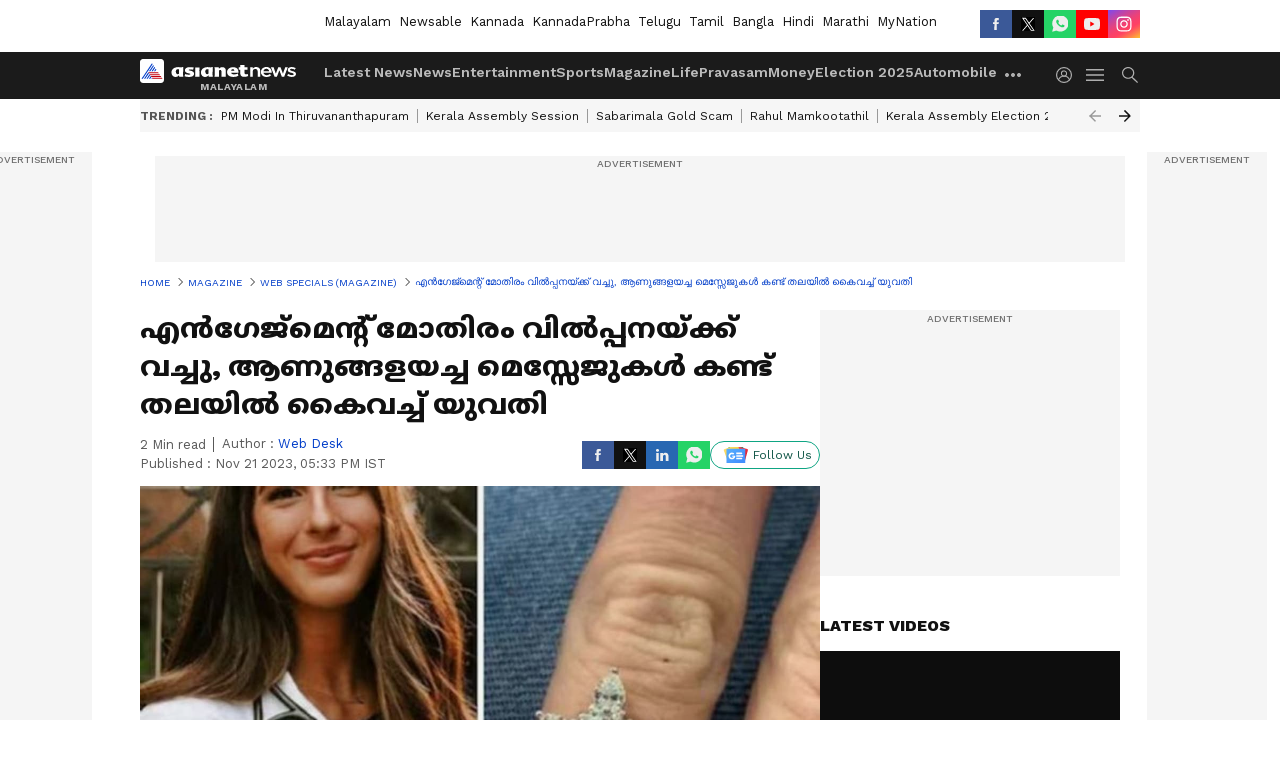

--- FILE ---
content_type: text/html; charset=utf-8
request_url: https://www.google.com/recaptcha/api2/aframe
body_size: 269
content:
<!DOCTYPE HTML><html><head><meta http-equiv="content-type" content="text/html; charset=UTF-8"></head><body><script nonce="3-9wGIV8PCBsRxDDdBq7fQ">/** Anti-fraud and anti-abuse applications only. See google.com/recaptcha */ try{var clients={'sodar':'https://pagead2.googlesyndication.com/pagead/sodar?'};window.addEventListener("message",function(a){try{if(a.source===window.parent){var b=JSON.parse(a.data);var c=clients[b['id']];if(c){var d=document.createElement('img');d.src=c+b['params']+'&rc='+(localStorage.getItem("rc::a")?sessionStorage.getItem("rc::b"):"");window.document.body.appendChild(d);sessionStorage.setItem("rc::e",parseInt(sessionStorage.getItem("rc::e")||0)+1);localStorage.setItem("rc::h",'1769280016352');}}}catch(b){}});window.parent.postMessage("_grecaptcha_ready", "*");}catch(b){}</script></body></html>

--- FILE ---
content_type: application/javascript; charset=utf-8
request_url: https://fundingchoicesmessages.google.com/f/AGSKWxWEHASY9Zc6ufv7kaX6-wapXe_CDvc2CKehBuPYeqBEq9kpNugjldJVUCDkhx7Nepg9MBATz98xbpci_-mGo_pwPRwgS-_2t1lm7LMqM9ZIoq2yMjH5BeeQ4GGgWwUmZ12LWRwoTmFXmTEPaLhgr_knQm06oGOmAbm3_3fclPHLFppHwUjsJKYNxlel/_?banner_id=/adzones._adcom./data/init2?site_id=-ads2.htm
body_size: -1289
content:
window['a804ee41-9924-41b6-8945-298eb77a5d49'] = true;